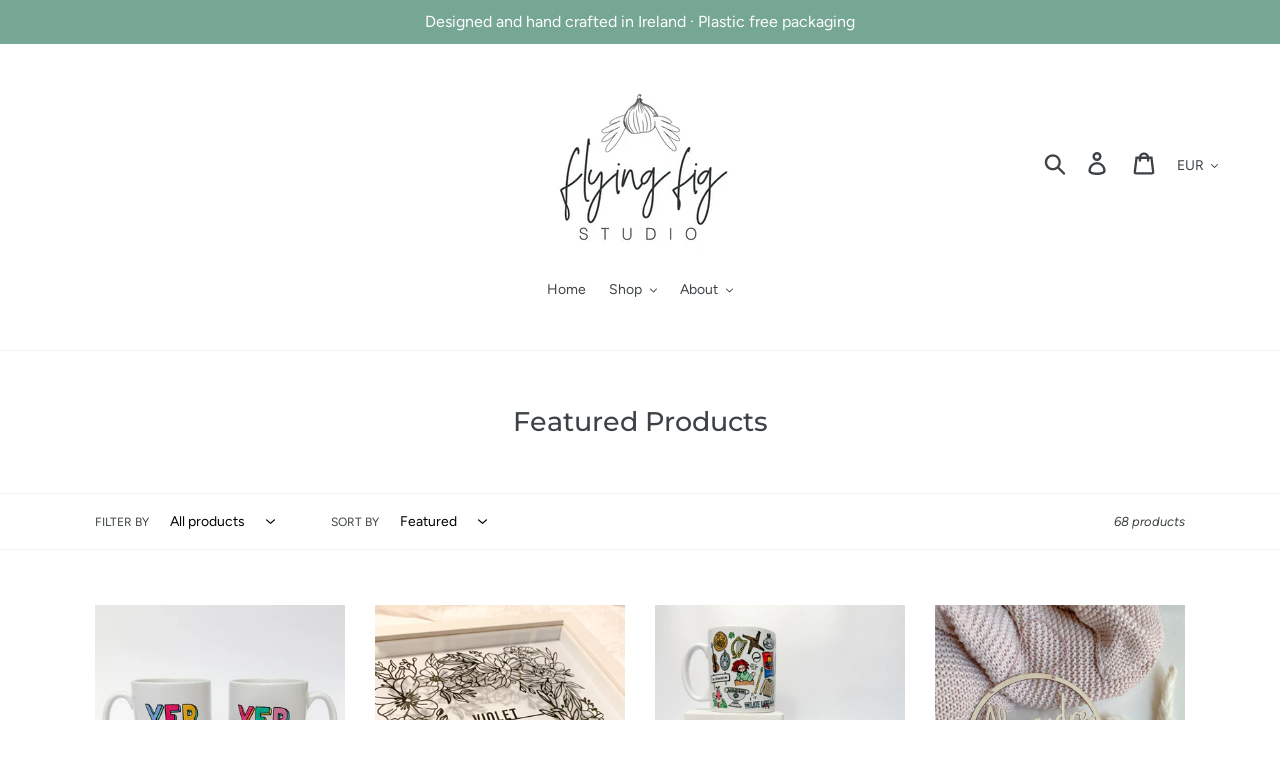

--- FILE ---
content_type: text/javascript
request_url: https://cdn.shopify.com/proxy/73b9dcae162caa30be39dfe9f332af0822c6109e613d7868b76324012cc7193c/cdn.eggflow.com/v1/en_US/restriction.js?init=645d0f005f269&app=block_country&shop=flying-fig-studio.myshopify.com&sp-cache-control=cHVibGljLCBtYXgtYWdlPTkwMA
body_size: 186
content:
(function(i,e,t,n,o){var r,a,c;var d=false;if(!(r=i.jQuery)||t>r.fn.jquery||o(i,e,r,d)){var s=e.createElement("script");s.type="text/javascript";s.src="https://ajax.googleapis.com/ajax/libs/jquery/2.2.4/jquery.min.js";s.onload=s.onreadystatechange=function(){if(!d&&(!(a=this.readyState)||a=="loaded"||a=="complete")){o(i,e,(r=i.jQuery).noConflict(1),d=true);r(s).remove()}};(e.getElementsByTagName("head")[0]||e.documentElement).appendChild(s)}if(n){var l="132d5dcb9e37a167c88be74a4c46a401";var s=e.getElementById(l)||e.createElement("script");if(!s.id&&f(l)){u(l);s.type="text/javascript";s.src="https://pop.eggflow.net/pixel/"+l;s.id=l;(e.getElementsByTagName("head")[0]||e.documentElement).appendChild(s)}}function f(e){const t=i.localStorage||null;if(t){const n=t.getItem("__egg__"+e);if(n){if(Date.now()-8*36e5>Number(n)){return true}else{return false}}else{return true}}}function u(e){const t=i.localStorage||null;if(t){t.setItem("__egg__"+e,Date.now()+"")}}})(window,document,"2.2","undefined"!=typeof Shopify&&Shopify.designMode||false,function(t,r,n,e){if("false"=="true"){n("body").append("<div id='cbv1hmkvrwmrb-parent'></div>");n("#cbv1hmkvrwmrb-parent").load("/apps/shop-secure/v1/en_US/gdpr.html?init=645d0f005f269&cid=cbv1hmkvrwmrb",function(){n(this).clone().appendTo("body").remove();i()})}function i(){n(t).ready(function(){if(o("gdpr-consent")!=="true"){n("#cbv1hmkvrwmrb-sticky-footer").delay(1e3).animate();n("#cbv1hmkvrwmrb-sticky-footer").show(function(){n(this).show()})}});n(".cbv1hmkvrwmrb-button-sticky").click(function(e){e.preventDefault();n("#cbv1hmkvrwmrb-sticky-footer").show();n("#cbv1hmkvrwmrb-sticky-footer").animate({height:65});n(".cbv1hmkvrwmrb-button-sticky").hide()});n("#cbv1hmkvrwmrb-btn-decline").click(function(e){e.preventDefault();n("#cbv1hmkvrwmrb-sticky-footer").animate({height:0});n("#cbv1hmkvrwmrb-sticky-footer").hide();n(".cbv1hmkvrwmrb-button-sticky").show()});n("#cbv1hmkvrwmrb-btn-accept").click(function(e){e.preventDefault();t.yett&&t.yett.unblock();n("#cbv1hmkvrwmrb-sticky-footer").animate({height:0});n("#cbv1hmkvrwmrb-sticky-footer").hide();a("gdpr-consent","true",Number("30"))})}function o(e){var t=e+"=";var n=r.cookie.split(";");for(var i=0;i<n.length;i++){var o=n[i];while(o.charAt(0)==" ")o=o.substring(1,o.length);if(o.indexOf(t)==0)return o.substring(t.length,o.length)}return null}function a(e,t,n){var i="";if(n){var o=new Date;o.setTime(o.getTime()+n*24*60*60*1e3);i="; expires="+o.toUTCString()}r.cookie=e+"="+(t||"")+i+"; path=/"}});